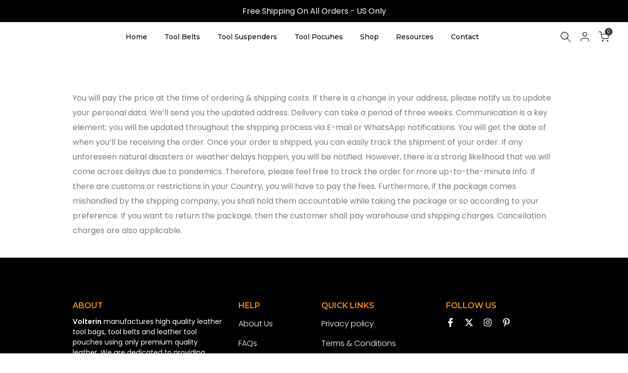

--- FILE ---
content_type: text/css
request_url: https://volterin.com/cdn/shop/t/2/assets/custom.css?v=80080522887237060681700479712
body_size: -256
content:
@media (min-width: 1025px){.t4s-wrapper__contentFull .t4s-section-inner>.t4s-container{padding-left:148px;padding-right:148px}}table.keytable{color:#000;font-size:15px;margin-top:20px}.featuretabs{column-gap:30px;width:90%;align-items:baseline;margin:0 auto}span.metafield-multi_line_text_field,.t4s-product_meta{font-size:16px}.t4s-pr__notify-stock.t4s-btn-color-custom1,.t4s-payment-button.t4s-btn-color-custom1,.t4s-btn-base.t4s-btn-style-default.t4s-btn-color-custom1,.t4s-lm-bar.t4s-btn-color-custom1{-btn-color:#ffffff;--btn-background: #ff8601;--btn-border: #ff8601;--btn-color-hover: #ffffff;--btn-background-hover: #000000;--btn-border-hover: #000000}select.ecom__form-select{height:50px!important}textarea{height:auto!important}.t4s-footer-link.t4s-footer-link-active{color:#ff8e00!important}#af-form-480496834 .af-body select{font-family:Helvetica,sans-serif;font-size:16px;font-weight:400;font-style:normal;text-decoration:none;color:#222;opacity:.6;border-radius:5px;border:1px solid #d7d2d2!important;padding:5px!important;height:auto!important;background:#f8fbfd;box-shadow:none!important}option:hover{background-color:#ff0}.t4s-product-tabs-wrapper-template--21391891267882__main{font-size:16px}ul.sizes_info li{font-size:16px;margin-bottom:10px}@media (max-width: 767px){.featuretabs{display:inherit}.t4s-tab-wrapper{font-size:16px}a,a:hover{text-decoration:none;color:#000}}
/*# sourceMappingURL=/cdn/shop/t/2/assets/custom.css.map?v=80080522887237060681700479712 */
